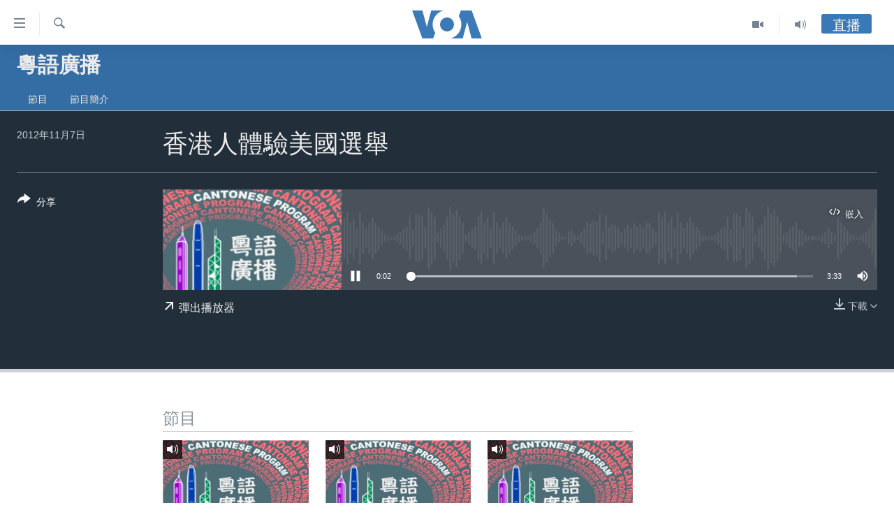

--- FILE ---
content_type: text/html; charset=utf-8
request_url: https://www.voacantonese.com/a/2194862.html
body_size: 10835
content:

<!DOCTYPE html>
<html lang="yue" dir="ltr" class="no-js">
<head>
<link href="/Content/responsive/VOA/zh-yue-CN/VOA-zh-yue-CN.css?&amp;av=0.0.0.0&amp;cb=309" rel="stylesheet"/>
<script src="https://tags.voacantonese.com/voa-pangea/prod/utag.sync.js"></script> <script type='text/javascript' src='https://www.youtube.com/iframe_api' async></script>
<script type="text/javascript">
//a general 'js' detection, must be on top level in <head>, due to CSS performance
document.documentElement.className = "js";
var cacheBuster = "309";
var appBaseUrl = "/";
var imgEnhancerBreakpoints = [0, 144, 256, 408, 650, 1023, 1597];
var isLoggingEnabled = false;
var isPreviewPage = false;
var isLivePreviewPage = false;
if (!isPreviewPage) {
window.RFE = window.RFE || {};
window.RFE.cacheEnabledByParam = window.location.href.indexOf('nocache=1') === -1;
const url = new URL(window.location.href);
const params = new URLSearchParams(url.search);
// Remove the 'nocache' parameter
params.delete('nocache');
// Update the URL without the 'nocache' parameter
url.search = params.toString();
window.history.replaceState(null, '', url.toString());
} else {
window.addEventListener('load', function() {
const links = window.document.links;
for (let i = 0; i < links.length; i++) {
links[i].href = '#';
links[i].target = '_self';
}
})
}
// Iframe & Embed detection
var embedProperties = {};
try {
// Reliable way to check if we are in an iframe.
var isIframe = window.self !== window.top;
embedProperties.is_iframe = isIframe;
if (!isIframe) {
embedProperties.embed_context = "main";
} else {
// We are in an iframe. Let's try to access the parent.
// This access will only fail with strict cross-origin (without document.domain).
var parentLocation = window.top.location;
// The access succeeded. Now we explicitly compare the hostname.
if (window.location.hostname === parentLocation.hostname) {
embedProperties.embed_context = "embed_self";
} else {
// Hostname is different (e.g. different subdomain with document.domain)
embedProperties.embed_context = "embed_cross";
}
// Since the access works, we can safely get the details.
embedProperties.url_parent = parentLocation.href;
embedProperties.title_parent = window.top.document.title;
}
} catch (err) {
// We are in an iframe, and an error occurred, probably due to cross-origin restrictions.
embedProperties.is_iframe = true;
embedProperties.embed_context = "embed_cross";
// We cannot access the properties of window.top.
// `document.referrer` can sometimes provide the URL of the parent page.
// It is not 100% reliable, but it is the best we can do in this situation.
embedProperties.url_parent = document.referrer || null;
embedProperties.title_parent = null; // We can't get to the title in a cross-origin scenario.
}
var pwaEnabled = false;
var swCacheDisabled;
</script>
<meta charset="utf-8" />
<title>香港人體驗美國選舉</title>
<meta name="description" content="" />
<meta name="keywords" content="粵語廣播, " />
<meta name="viewport" content="width=device-width, initial-scale=1.0" />
<meta http-equiv="X-UA-Compatible" content="IE=edge" />
<meta name="robots" content="max-image-preview:large"><meta property="fb:pages" content="132055300205347" />
<meta name="msvalidate.01" content="3286EE554B6F672A6F2E608C02343C0E" />
<link href="https://www.voacantonese.com/a/2194862.html" rel="canonical" />
<meta name="apple-mobile-web-app-title" content="美國之音" />
<meta name="apple-mobile-web-app-status-bar-style" content="black" />
<meta name="apple-itunes-app" content="app-id=632618796, app-argument=//2194862.ltr" />
<meta content="香港人體驗美國選舉" property="og:title" />
<meta content="article" property="og:type" />
<meta content="https://www.voacantonese.com/a/2194862.html" property="og:url" />
<meta content="美國之音" property="og:site_name" />
<meta content="https://www.facebook.com/VOACantonese" property="article:publisher" />
<meta content="https://gdb.voanews.com/ed86cb82-47ea-4214-9eb2-692dc174c5ed_w1200_h630.png" property="og:image" />
<meta content="1200" property="og:image:width" />
<meta content="630" property="og:image:height" />
<meta content="274328779352608" property="fb:app_id" />
<meta content="player" name="twitter:card" />
<meta content="@voacantonese" name="twitter:site" />
<meta content="https://www.voacantonese.com/embed/player/article/2194862.html" name="twitter:player" />
<meta content="435" name="twitter:player:width" />
<meta content="314" name="twitter:player:height" />
<meta content="https://voa-audio.voanews.eu/cant/manual/2012/11/07/6ac0f4cf-ad15-4fda-a163-a237a7a26442.mp3" name="twitter:player:stream" />
<meta content="audio/mpeg; codecs=&quot;mp3&quot;" name="twitter:player:stream:content_type" />
<meta content="香港人體驗美國選舉" name="twitter:title" />
<meta content="" name="twitter:description" />
<link rel="amphtml" href="https://www.voacantonese.com/amp/2194862.html" />
<script src="/Scripts/responsive/infographics.b?v=dVbZ-Cza7s4UoO3BqYSZdbxQZVF4BOLP5EfYDs4kqEo1&amp;av=0.0.0.0&amp;cb=309"></script>
<script src="/Scripts/responsive/loader.b?v=C-JLefdHQ4ECvt5x4bMsJCTq2VRkcN8JUkP-IB-DzAI1&amp;av=0.0.0.0&amp;cb=309"></script>
<link rel="icon" type="image/svg+xml" href="/Content/responsive/VOA/img/webApp/favicon.svg" />
<link rel="alternate icon" href="/Content/responsive/VOA/img/webApp/favicon.ico" />
<link rel="apple-touch-icon" sizes="152x152" href="/Content/responsive/VOA/img/webApp/ico-152x152.png" />
<link rel="apple-touch-icon" sizes="144x144" href="/Content/responsive/VOA/img/webApp/ico-144x144.png" />
<link rel="apple-touch-icon" sizes="114x114" href="/Content/responsive/VOA/img/webApp/ico-114x114.png" />
<link rel="apple-touch-icon" sizes="72x72" href="/Content/responsive/VOA/img/webApp/ico-72x72.png" />
<link rel="apple-touch-icon-precomposed" href="/Content/responsive/VOA/img/webApp/ico-57x57.png" />
<link rel="icon" sizes="192x192" href="/Content/responsive/VOA/img/webApp/ico-192x192.png" />
<link rel="icon" sizes="128x128" href="/Content/responsive/VOA/img/webApp/ico-128x128.png" />
<meta name="msapplication-TileColor" content="#ffffff" />
<meta name="msapplication-TileImage" content="/Content/responsive/VOA/img/webApp/ico-144x144.png" />
<link rel="alternate" type="application/rss+xml" title="VOA - Top Stories [RSS]" href="/api/" />
<link rel="sitemap" type="application/rss+xml" href="/sitemap.xml" />
<script type="text/javascript">
var analyticsData = Object.assign(embedProperties, {url:"https://www.voacantonese.com/a/2194862.html",property_id:"456",article_uid:"2194862",page_title:"香港人體驗美國選舉",page_type:"clipsexternal",content_type:"audio",subcontent_type:"clipsexternal",last_modified:"2012-11-07 12:47:44Z",pub_datetime:"2012-11-07 12:47:00Z",section:"粵語廣播",english_section:"radio",byline:"",categories:"radio",domain:"www.voacantonese.com",language:"Cantonese",language_service:"VOA Cantonese",platform:"web",copied:"no",copied_article:"",copied_title:"",runs_js:"Yes",cms_release:"8.45.0.0.309",enviro_type:"prod",slug:"",entity:"VOA",short_language_service:"CAN",platform_short:"W",page_name:"香港人體驗美國選舉"});
// Push Analytics data as GTM message (without "event" attribute and before GTM initialization)
window.dataLayer = window.dataLayer || [];
window.dataLayer.push(analyticsData);
</script>
<script type="text/javascript" data-cookiecategory="analytics">
var gtmEventObject = {event: 'page_meta_ready'};window.dataLayer = window.dataLayer || [];window.dataLayer.push(gtmEventObject);
var renderGtm = "true";
if (renderGtm === "true") {
(function(w,d,s,l,i){w[l]=w[l]||[];w[l].push({'gtm.start':new Date().getTime(),event:'gtm.js'});var f=d.getElementsByTagName(s)[0],j=d.createElement(s),dl=l!='dataLayer'?'&l='+l:'';j.async=true;j.src='//www.googletagmanager.com/gtm.js?id='+i+dl;f.parentNode.insertBefore(j,f);})(window,document,'script','dataLayer','GTM-N8MP7P');
}
</script>
</head>
<body class=" nav-no-loaded cc_theme pg-media use-sticky-share js-category-to-nav pg-prog nojs-images ">
<noscript><iframe src="https://www.googletagmanager.com/ns.html?id=GTM-N8MP7P" height="0" width="0" style="display:none;visibility:hidden"></iframe></noscript> <script type="text/javascript" data-cookiecategory="analytics">
var gtmEventObject = {event: 'page_meta_ready'};window.dataLayer = window.dataLayer || [];window.dataLayer.push(gtmEventObject);
var renderGtm = "true";
if (renderGtm === "true") {
(function(w,d,s,l,i){w[l]=w[l]||[];w[l].push({'gtm.start':new Date().getTime(),event:'gtm.js'});var f=d.getElementsByTagName(s)[0],j=d.createElement(s),dl=l!='dataLayer'?'&l='+l:'';j.async=true;j.src='//www.googletagmanager.com/gtm.js?id='+i+dl;f.parentNode.insertBefore(j,f);})(window,document,'script','dataLayer','GTM-N8MP7P');
}
</script>
<!--Analytics tag js version start-->
<script type="text/javascript" data-cookiecategory="analytics">
var utag_data = Object.assign({}, analyticsData, {pub_year:"2012",pub_month:"11",pub_day:"07",pub_hour:"12",pub_weekday:"Wednesday"});
if(typeof(TealiumTagFrom)==='function' && typeof(TealiumTagSearchKeyword)==='function') {
var utag_from=TealiumTagFrom();var utag_searchKeyword=TealiumTagSearchKeyword();
if(utag_searchKeyword!=null && utag_searchKeyword!=='' && utag_data["search_keyword"]==null) utag_data["search_keyword"]=utag_searchKeyword;if(utag_from!=null && utag_from!=='') utag_data["from"]=TealiumTagFrom();}
if(window.top!== window.self&&utag_data.page_type==="snippet"){utag_data.page_type = 'iframe';}
try{if(window.top!==window.self&&window.self.location.hostname===window.top.location.hostname){utag_data.platform = 'self-embed';utag_data.platform_short = 'se';}}catch(e){if(window.top!==window.self&&window.self.location.search.includes("platformType=self-embed")){utag_data.platform = 'cross-promo';utag_data.platform_short = 'cp';}}
(function(a,b,c,d){ a="https://tags.voacantonese.com/voa-pangea/prod/utag.js"; b=document;c="script";d=b.createElement(c);d.src=a;d.type="text/java"+c;d.async=true; a=b.getElementsByTagName(c)[0];a.parentNode.insertBefore(d,a); })();
</script>
<!--Analytics tag js version end-->
<!-- Analytics tag management NoScript -->
<noscript>
<img style="position: absolute; border: none;" src="https://ssc.voacantonese.com/b/ss/bbgprod,bbgentityvoa/1/G.4--NS/1300163771?pageName=voa%3acan%3aw%3aclipsexternal%3a%e9%a6%99%e6%b8%af%e4%ba%ba%e9%ab%94%e9%a9%97%e7%be%8e%e5%9c%8b%e9%81%b8%e8%88%89&amp;c6=%e9%a6%99%e6%b8%af%e4%ba%ba%e9%ab%94%e9%a9%97%e7%be%8e%e5%9c%8b%e9%81%b8%e8%88%89&amp;v36=8.45.0.0.309&amp;v6=D=c6&amp;g=https%3a%2f%2fwww.voacantonese.com%2fa%2f2194862.html&amp;c1=D=g&amp;v1=D=g&amp;events=event1&amp;c16=voa%20cantonese&amp;v16=D=c16&amp;c5=radio&amp;v5=D=c5&amp;ch=%e7%b2%b5%e8%aa%9e%e5%bb%a3%e6%92%ad&amp;c15=cantonese&amp;v15=D=c15&amp;c4=audio&amp;v4=D=c4&amp;c14=2194862&amp;v14=D=c14&amp;v20=no&amp;c17=web&amp;v17=D=c17&amp;mcorgid=518abc7455e462b97f000101%40adobeorg&amp;server=www.voacantonese.com&amp;pageType=D=c4&amp;ns=bbg&amp;v29=D=server&amp;v25=voa&amp;v30=456&amp;v105=D=User-Agent " alt="analytics" width="1" height="1" /></noscript>
<!-- End of Analytics tag management NoScript -->
<!--*** Accessibility links - For ScreenReaders only ***-->
<section>
<div class="sr-only">
<h2>無障礙鏈接</h2>
<ul>
<li><a href="#content" data-disable-smooth-scroll="1">跳轉到內容</a></li>
<li><a href="#navigation" data-disable-smooth-scroll="1">跳轉到導航</a></li>
<li><a href="#txtHeaderSearch" data-disable-smooth-scroll="1">跳轉到檢索</a></li>
</ul>
</div>
</section>
<div dir="ltr">
<div id="page">
<aside>
<div class="ctc-message pos-fix">
<div class="ctc-message__inner">Link has been copied to clipboard</div>
</div>
</aside>
<div class="hdr-20 hdr-20--big">
<div class="hdr-20__inner">
<div class="hdr-20__max pos-rel">
<div class="hdr-20__side hdr-20__side--primary d-flex">
<label data-for="main-menu-ctrl" data-switcher-trigger="true" data-switch-target="main-menu-ctrl" class="burger hdr-trigger pos-rel trans-trigger" data-trans-evt="click" data-trans-id="menu">
<span class="ico ico-close hdr-trigger__ico hdr-trigger__ico--close burger__ico burger__ico--close"></span>
<span class="ico ico-menu hdr-trigger__ico hdr-trigger__ico--open burger__ico burger__ico--open"></span>
</label>
<div class="menu-pnl pos-fix trans-target" data-switch-target="main-menu-ctrl" data-trans-id="menu">
<div class="menu-pnl__inner">
<nav class="main-nav menu-pnl__item menu-pnl__item--first">
<ul class="main-nav__list accordeon" data-analytics-tales="false" data-promo-name="link" data-location-name="nav,secnav">
<li class="main-nav__item">
<a class="main-nav__item-name main-nav__item-name--link" href="/p/9257.html" title="主頁" data-item-name="homepage" >主頁</a>
</li>
<li class="main-nav__item">
<a class="main-nav__item-name main-nav__item-name--link" href="/us-elections-2024" title="美國大選2024" data-item-name="US Elections 2024" >美國大選2024</a>
</li>
<li class="main-nav__item">
<a class="main-nav__item-name main-nav__item-name--link" href="/p/7741.html" title="港澳" data-item-name="HongKongMacau" >港澳</a>
</li>
<li class="main-nav__item">
<a class="main-nav__item-name main-nav__item-name--link" href="/p/7952.html" title="台灣" data-item-name="Taiwan-news" >台灣</a>
</li>
<li class="main-nav__item">
<a class="main-nav__item-name main-nav__item-name--link" href="/p/7740.html" title="美中關係" data-item-name="US-China-Relations" >美中關係</a>
</li>
<li class="main-nav__item">
<a class="main-nav__item-name main-nav__item-name--link" href="/p/7953.html" title="海外港人" data-item-name="expatriate-hongkonger" >海外港人</a>
</li>
<li class="main-nav__item">
<a class="main-nav__item-name main-nav__item-name--link" href="/PressFreedom" title="新聞自由" data-item-name="Press-Freedom" >新聞自由</a>
</li>
<li class="main-nav__item">
<a class="main-nav__item-name main-nav__item-name--link" href="/Factcheck" title="揭謊頻道" data-item-name="fact-check" >揭謊頻道</a>
</li>
<li class="main-nav__item">
<a class="main-nav__item-name main-nav__item-name--link" href="/p/7951.html" title="美國" data-item-name="us-news" >美國</a>
</li>
<li class="main-nav__item">
<a class="main-nav__item-name main-nav__item-name--link" href="/China" title="中國" data-item-name="China-news" >中國</a>
</li>
<li class="main-nav__item">
<a class="main-nav__item-name main-nav__item-name--link" href="/z/2158" title="國際" data-item-name="international" >國際</a>
</li>
<li class="main-nav__item">
<a class="main-nav__item-name main-nav__item-name--link" href="/z/2161" title="經貿" data-item-name="economy-trade" >經貿</a>
</li>
<li class="main-nav__item accordeon__item" data-switch-target="menu-item-895">
<label class="main-nav__item-name main-nav__item-name--label accordeon__control-label" data-switcher-trigger="true" data-for="menu-item-895">
視頻
<span class="ico ico-chevron-down main-nav__chev"></span>
</label>
<div class="main-nav__sub-list">
<a class="main-nav__item-name main-nav__item-name--link main-nav__item-name--sub" href="/z/2071" title="每日視頻新聞" data-item-name="daily-video-news" >每日視頻新聞</a>
<a class="main-nav__item-name main-nav__item-name--link main-nav__item-name--sub" href="/z/2073" title="VOA 60秒 (國際)" data-item-name="voa60-world" >VOA 60秒 (國際)</a>
<a class="main-nav__item-name main-nav__item-name--link main-nav__item-name--sub" href="/z/2069" title="美國專訊" data-item-name="american-report" >美國專訊</a>
<a class="main-nav__item-name main-nav__item-name--link main-nav__item-name--sub" href="/z/2068" title="視頻存檔" data-item-name="video" >視頻存檔</a>
<a class="main-nav__item-name main-nav__item-name--link main-nav__item-name--sub" href="http://youtube.com/voacantonese" title="YouTube頻道" >YouTube頻道</a>
</div>
</li>
<li class="main-nav__item accordeon__item" data-switch-target="menu-item-894">
<label class="main-nav__item-name main-nav__item-name--label accordeon__control-label" data-switcher-trigger="true" data-for="menu-item-894">
音頻
<span class="ico ico-chevron-down main-nav__chev"></span>
</label>
<div class="main-nav__sub-list">
<a class="main-nav__item-name main-nav__item-name--link main-nav__item-name--sub" href="/z/4065" title="時事經緯" data-item-name="Window-On-The-World" >時事經緯</a>
<a class="main-nav__item-name main-nav__item-name--link main-nav__item-name--sub" href="/z/3587" title="新聞音頻" data-item-name="news-stories" >新聞音頻</a>
<a class="main-nav__item-name main-nav__item-name--link main-nav__item-name--sub" href="/z/7716" title="海外港人" data-item-name="overseas-hongkongers" >海外港人</a>
<a class="main-nav__item-name main-nav__item-name--link main-nav__item-name--sub" href="/z/7847" title="港人港心" data-item-name="Hongkongers" >港人港心</a>
<a class="main-nav__item-name main-nav__item-name--link main-nav__item-name--sub" href="/z/7715" title="美國透視" data-item-name="news-of-america" >美國透視</a>
<a class="main-nav__item-name main-nav__item-name--link main-nav__item-name--sub" href="/z/7149" title="建國史話" data-item-name="Making-of-a-Nation" >建國史話</a>
<a class="main-nav__item-name main-nav__item-name--link main-nav__item-name--sub" href="/a/cantonese-radio-schedules-2017-03-26-2017-10-28/3789670.html" title="廣播節目表" target="_blank" rel="noopener">廣播節目表</a>
</div>
</li>
</ul>
</nav>
<div class="menu-pnl__item">
<a href="https://www.voachinese.com/" class="menu-pnl__item-link" alt="國語">國語</a>
</div>
<div class="menu-pnl__item menu-pnl__item--social">
<h5 class="menu-pnl__sub-head">關注我們</h5>
<a href="https://www.facebook.com/VOACantonese" title="美國之音粵語臉書" data-analytics-text="follow_on_facebook" class="btn btn--rounded btn--social-inverted menu-pnl__btn js-social-btn btn-facebook" target="_blank" rel="noopener">
<span class="ico ico-facebook-alt ico--rounded"></span>
</a>
<a href="https://www.twitter.com/voacantonese" title="美國之音粵語推特@voacantonese" data-analytics-text="follow_on_twitter" class="btn btn--rounded btn--social-inverted menu-pnl__btn js-social-btn btn-twitter" target="_blank" rel="noopener">
<span class="ico ico-twitter ico--rounded"></span>
</a>
<a href="https://www.youtube.com/voacantonese" title="美國之音粵語YouTube頻道" data-analytics-text="follow_on_youtube" class="btn btn--rounded btn--social-inverted menu-pnl__btn js-social-btn btn-youtube" target="_blank" rel="noopener">
<span class="ico ico-youtube ico--rounded"></span>
</a>
<a href="https://www.instagram.com/voacantonese/" title="在Instagram上關注我們" data-analytics-text="follow_on_instagram" class="btn btn--rounded btn--social-inverted menu-pnl__btn js-social-btn btn-instagram" target="_blank" rel="noopener">
<span class="ico ico-instagram ico--rounded"></span>
</a>
</div>
<div class="menu-pnl__item">
<a href="/navigation/allsites" class="menu-pnl__item-link">
<span class="ico ico-languages "></span>
其他語言網站
</a>
</div>
</div>
</div>
<label data-for="top-search-ctrl" data-switcher-trigger="true" data-switch-target="top-search-ctrl" class="top-srch-trigger hdr-trigger">
<span class="ico ico-close hdr-trigger__ico hdr-trigger__ico--close top-srch-trigger__ico top-srch-trigger__ico--close"></span>
<span class="ico ico-search hdr-trigger__ico hdr-trigger__ico--open top-srch-trigger__ico top-srch-trigger__ico--open"></span>
</label>
<div class="srch-top srch-top--in-header" data-switch-target="top-search-ctrl">
<div class="container">
<form action="/s" class="srch-top__form srch-top__form--in-header" id="form-topSearchHeader" method="get" role="search"><label for="txtHeaderSearch" class="sr-only">檢索</label>
<input type="text" id="txtHeaderSearch" name="k" placeholder="檢索" accesskey="s" value="" class="srch-top__input analyticstag-event" onkeydown="if (event.keyCode === 13) { FireAnalyticsTagEventOnSearch('search', $dom.get('#txtHeaderSearch')[0].value) }" />
<button title="檢索" type="submit" class="btn btn--top-srch analyticstag-event" onclick="FireAnalyticsTagEventOnSearch('search', $dom.get('#txtHeaderSearch')[0].value) ">
<span class="ico ico-search"></span>
</button></form>
</div>
</div>
<a href="/" class="main-logo-link">
<img src="/Content/responsive/VOA/zh-yue-CN/img/logo-compact.svg?cb=309" class="main-logo main-logo--comp" alt="site logo">
<img src="/Content/responsive/VOA/zh-yue-CN/img/logo.svg?cb=309" class="main-logo main-logo--big" alt="site logo">
</a>
</div>
<div class="hdr-20__side hdr-20__side--secondary d-flex">
<a href="/z/4065" title="Audio" class="hdr-20__secondary-item" data-item-name="audio">
<span class="ico ico-audio hdr-20__secondary-icon"></span>
</a>
<a href="/z/2068" title="Video" class="hdr-20__secondary-item" data-item-name="video">
<span class="ico ico-video hdr-20__secondary-icon"></span>
</a>
<a href="/s" title="檢索" class="hdr-20__secondary-item hdr-20__secondary-item--search" data-item-name="search">
<span class="ico ico-search hdr-20__secondary-icon hdr-20__secondary-icon--search"></span>
</a>
<div class="hdr-20__secondary-item live-b-drop">
<div class="live-b-drop__off">
<a href="/live" class="live-b-drop__link" title="直播" data-item-name="live">
<span class="badge badge--live-btn badge--live-btn-off">
直播
</span>
</a>
</div>
<div class="live-b-drop__on hidden">
<label data-for="live-ctrl" data-switcher-trigger="true" data-switch-target="live-ctrl" class="live-b-drop__label pos-rel">
<span class="badge badge--live badge--live-btn">
直播
</span>
<span class="ico ico-close live-b-drop__label-ico live-b-drop__label-ico--close"></span>
</label>
<div class="live-b-drop__panel" id="targetLivePanelDiv" data-switch-target="live-ctrl"></div>
</div>
</div>
<div class="srch-bottom">
<form action="/s" class="srch-bottom__form d-flex" id="form-bottomSearch" method="get" role="search"><label for="txtSearch" class="sr-only">檢索</label>
<input type="search" id="txtSearch" name="k" placeholder="檢索" accesskey="s" value="" class="srch-bottom__input analyticstag-event" onkeydown="if (event.keyCode === 13) { FireAnalyticsTagEventOnSearch('search', $dom.get('#txtSearch')[0].value) }" />
<button title="檢索" type="submit" class="btn btn--bottom-srch analyticstag-event" onclick="FireAnalyticsTagEventOnSearch('search', $dom.get('#txtSearch')[0].value) ">
<span class="ico ico-search"></span>
</button></form>
</div>
</div>
<img src="/Content/responsive/VOA/zh-yue-CN/img/logo-print.gif?cb=309" class="logo-print" loading="lazy" alt="site logo">
<img src="/Content/responsive/VOA/zh-yue-CN/img/logo-print_color.png?cb=309" class="logo-print logo-print--color" loading="lazy" alt="site logo">
</div>
</div>
</div>
<script>
if (document.body.className.indexOf('pg-home') > -1) {
var nav2In = document.querySelector('.hdr-20__inner');
var nav2Sec = document.querySelector('.hdr-20__side--secondary');
var secStyle = window.getComputedStyle(nav2Sec);
if (nav2In && window.pageYOffset < 150 && secStyle['position'] !== 'fixed') {
nav2In.classList.add('hdr-20__inner--big')
}
}
</script>
<div class="c-hlights c-hlights--breaking c-hlights--no-item" data-hlight-display="mobile,desktop">
<div class="c-hlights__wrap container p-0">
<div class="c-hlights__nav">
<a role="button" href="#" title="後退">
<span class="ico ico-chevron-backward m-0"></span>
<span class="sr-only">後退</span>
</a>
<a role="button" href="#" title="前進">
<span class="ico ico-chevron-forward m-0"></span>
<span class="sr-only">前進</span>
</a>
</div>
<span class="c-hlights__label">
<span class="">突發新聞</span>
<span class="switcher-trigger">
<label data-for="more-less-1" data-switcher-trigger="true" class="switcher-trigger__label switcher-trigger__label--more p-b-0" title="更多內容 &#187;">
<span class="ico ico-chevron-down"></span>
</label>
<label data-for="more-less-1" data-switcher-trigger="true" class="switcher-trigger__label switcher-trigger__label--less p-b-0" title="Show less">
<span class="ico ico-chevron-up"></span>
</label>
</span>
</span>
<ul class="c-hlights__items switcher-target" data-switch-target="more-less-1">
</ul>
</div>
</div> <div id="content">
<div class="prog-hdr">
<div class="container">
<a href="/z/2067" class="prog-hdr__link">
<h1 class="title pg-title title--program">粵語廣播</h1>
</a>
</div>
<div class="nav-tabs nav-tabs--level-1 nav-tabs--prog-hdr nav-tabs--full">
<div class="container">
<div class="row">
<div class="nav-tabs__inner swipe-slide">
<ul class="nav-tabs__list swipe-slide__inner" role="tablist">
<li class="nav-tabs__item nav-tabs__item--prog-hdr nav-tabs__item--full">
<a href="/z/2067">節目</a> </li>
<li class="nav-tabs__item nav-tabs__item--prog-hdr nav-tabs__item--full">
<a href="/z/2067/about">節目簡介</a> </li>
</ul>
</div>
</div>
</div>
</div>
</div>
<div class="media-container">
<div class="container">
<div class="hdr-container">
<div class="row">
<div class="col-title col-xs-12 col-md-10 col-lg-10 pull-right"> <h1 class="">
香港人體驗美國選舉
</h1>
</div><div class="col-publishing-details col-xs-12 col-md-2 pull-left"> <div class="publishing-details ">
<div class="published">
<span class="date" >
<time pubdate="pubdate" datetime="2012-11-07T20:47:00+08:00">
2012年11月7日
</time>
</span>
</div>
</div>
</div><div class="col-lg-12 separator"> <div class="separator">
<hr class="title-line" />
</div>
</div><div class="col-multimedia col-xs-12 col-md-10 pull-right"> <div class="media-pholder media-pholder--audio ">
<div class="c-sticky-container" data-poster="https://gdb.voanews.com/ed86cb82-47ea-4214-9eb2-692dc174c5ed_w250_r1.png">
<div class="c-sticky-element" data-sp_api="pangea-video" data-persistent data-persistent-browse-out >
<div class="c-mmp c-mmp--enabled c-mmp--loading c-mmp--audio c-mmp--detail c-mmp--has-poster c-sticky-element__swipe-el"
data-player_id="" data-title="香港人體驗美國選舉" data-hide-title="False"
data-breakpoint_s="320" data-breakpoint_m="640" data-breakpoint_l="992"
data-hlsjs-src="/Scripts/responsive/hls.b"
data-bypass-dash-for-vod="true"
data-bypass-dash-for-live-video="true"
data-bypass-dash-for-live-audio="true"
data-media-id="2194862"
id="player2194862">
<div class="c-mmp__poster js-poster">
<img src="https://gdb.voanews.com/ed86cb82-47ea-4214-9eb2-692dc174c5ed_w250_r1.png" alt="香港人體驗美國選舉" title="香港人體驗美國選舉" class="c-mmp__poster-image-h" />
</div>
<a class="c-mmp__fallback-link" href="javascript:void(0)">
<span class="c-mmp__fallback-link-icon">
<span class="ico ico-audio"></span>
</span>
</a>
<div class="c-spinner">
<img src="/Content/responsive/img/player-spinner.png" alt="please wait" title="please wait" />
</div>
<div class="c-mmp__player">
<audio src="https://voa-audio.voanews.eu/cant/manual/2012/11/07/6ac0f4cf-ad15-4fda-a163-a237a7a26442.mp3" data-fallbacksrc="" data-fallbacktype="" data-type="audio/mpeg" data-info="" data-sources="" data-pub_datetime="2012-11-07 07:47:00Z" data-lt-on-play="0" data-lt-url="" data-autoplay data-preload webkit-playsinline="webkit-playsinline" playsinline="playsinline" style="width:100%;height:140px" title="香港人體驗美國選舉">
</audio>
</div>
<div class="c-mmp__overlay c-mmp__overlay--title c-mmp__overlay--partial c-mmp__overlay--disabled c-mmp__overlay--slide-from-top js-c-mmp__title-overlay">
<span class="c-mmp__overlay-actions c-mmp__overlay-actions-top js-overlay-actions">
<span class="c-mmp__overlay-actions-link c-mmp__overlay-actions-link--embed js-btn-embed-overlay" title="嵌入">
<span class="c-mmp__overlay-actions-link-ico ico ico-embed-code"></span>
<span class="c-mmp__overlay-actions-link-text">嵌入</span>
</span>
<span class="c-mmp__overlay-actions-link c-mmp__overlay-actions-link--close-sticky c-sticky-element__close-el" title="close">
<span class="c-mmp__overlay-actions-link-ico ico ico-close"></span>
</span>
</span>
<div class="c-mmp__overlay-title js-overlay-title">
<h5 class="c-mmp__overlay-media-title">
<a class="js-media-title-link" href="/a/2194862.html" target="_blank" rel="noopener" title="香港人體驗美國選舉">香港人體驗美國選舉</a>
</h5>
</div>
</div>
<div class="c-mmp__overlay c-mmp__overlay--sharing c-mmp__overlay--disabled c-mmp__overlay--slide-from-bottom js-c-mmp__sharing-overlay">
<span class="c-mmp__overlay-actions">
<span class="c-mmp__overlay-actions-link c-mmp__overlay-actions-link--embed js-btn-embed-overlay" title="嵌入">
<span class="c-mmp__overlay-actions-link-ico ico ico-embed-code"></span>
<span class="c-mmp__overlay-actions-link-text">嵌入</span>
</span>
<span class="c-mmp__overlay-actions-link c-mmp__overlay-actions-link--close js-btn-close-overlay" title="close">
<span class="c-mmp__overlay-actions-link-ico ico ico-close"></span>
</span>
</span>
<div class="c-mmp__overlay-tabs">
<div class="c-mmp__overlay-tab c-mmp__overlay-tab--disabled c-mmp__overlay-tab--slide-backward js-tab-embed-overlay" data-trigger="js-btn-embed-overlay" data-embed-source="//www.voacantonese.com/embed/player/0/2194862.html?type=audio" role="form">
<div class="c-mmp__overlay-body c-mmp__overlay-body--centered-vertical">
<div class="column">
<div class="c-mmp__status-msg ta-c js-message-embed-code-copied" role="tooltip">
代碼已複製到剪貼板。
</div>
<div class="c-mmp__form-group ta-c">
<input type="text" name="embed_code" class="c-mmp__input-text js-embed-code" dir="ltr" value="" readonly />
<span class="c-mmp__input-btn js-btn-copy-embed-code" title="Copy to clipboard"><span class="ico ico-content-copy"></span></span>
</div>
</div>
</div>
</div>
<div class="c-mmp__overlay-tab c-mmp__overlay-tab--disabled c-mmp__overlay-tab--slide-forward js-tab-sharing-overlay" data-trigger="js-btn-sharing-overlay" role="form">
<div class="c-mmp__overlay-body c-mmp__overlay-body--centered-vertical">
<div class="column">
<div class="c-mmp__status-msg ta-c js-message-share-url-copied" role="tooltip">
The URL has been copied to your clipboard
</div>
<div class="not-apply-to-sticky audio-fl-bwd">
<aside class="player-content-share share share--mmp" role="complementary"
data-share-url="https://www.voacantonese.com/a/2194862.html" data-share-title="香港人體驗美國選舉" data-share-text="">
<ul class="share__list">
<li class="share__item">
<a href="https://facebook.com/sharer.php?u=https%3a%2f%2fwww.voacantonese.com%2fa%2f2194862.html"
data-analytics-text="share_on_facebook"
title="Facebook" target="_blank"
class="btn bg-transparent js-social-btn">
<span class="ico ico-facebook fs_xl "></span>
</a>
</li>
<li class="share__item">
<a href="https://twitter.com/share?url=https%3a%2f%2fwww.voacantonese.com%2fa%2f2194862.html&amp;text=%e9%a6%99%e6%b8%af%e4%ba%ba%e9%ab%94%e9%a9%97%e7%be%8e%e5%9c%8b%e9%81%b8%e8%88%89"
data-analytics-text="share_on_twitter"
title="Twitter" target="_blank"
class="btn bg-transparent js-social-btn">
<span class="ico ico-twitter fs_xl "></span>
</a>
</li>
<li class="share__item">
<a href="/a/2194862.html" title="Share this media" class="btn bg-transparent" target="_blank" rel="noopener">
<span class="ico ico-ellipsis fs_xl "></span>
</a>
</li>
</ul>
</aside>
</div>
<hr class="c-mmp__separator-line audio-fl-bwd xs-hidden s-hidden" />
<div class="c-mmp__form-group ta-c audio-fl-bwd xs-hidden s-hidden">
<input type="text" name="share_url" class="c-mmp__input-text js-share-url" value="https://www.voacantonese.com/a/2194862.html" dir="ltr" readonly />
<span class="c-mmp__input-btn js-btn-copy-share-url" title="Copy to clipboard"><span class="ico ico-content-copy"></span></span>
</div>
</div>
</div>
</div>
</div>
</div>
<div class="c-mmp__overlay c-mmp__overlay--settings c-mmp__overlay--disabled c-mmp__overlay--slide-from-bottom js-c-mmp__settings-overlay">
<span class="c-mmp__overlay-actions">
<span class="c-mmp__overlay-actions-link c-mmp__overlay-actions-link--close js-btn-close-overlay" title="close">
<span class="c-mmp__overlay-actions-link-ico ico ico-close"></span>
</span>
</span>
<div class="c-mmp__overlay-body c-mmp__overlay-body--centered-vertical">
<div class="column column--scrolling js-sources"></div>
</div>
</div>
<div class="c-mmp__overlay c-mmp__overlay--disabled js-c-mmp__disabled-overlay">
<div class="c-mmp__overlay-body c-mmp__overlay-body--centered-vertical">
<div class="column">
<p class="ta-c"><span class="ico ico-clock"></span>No media source currently available</p>
</div>
</div>
</div>
<div class="c-mmp__cpanel-container js-cpanel-container">
<div class="c-mmp__cpanel c-mmp__cpanel--hidden">
<div class="c-mmp__cpanel-playback-controls">
<span class="c-mmp__cpanel-btn c-mmp__cpanel-btn--play js-btn-play" title="play">
<span class="ico ico-play m-0"></span>
</span>
<span class="c-mmp__cpanel-btn c-mmp__cpanel-btn--pause js-btn-pause" title="pause">
<span class="ico ico-pause m-0"></span>
</span>
</div>
<div class="c-mmp__cpanel-progress-controls">
<span class="c-mmp__cpanel-progress-controls-current-time js-current-time" dir="ltr">0:00</span>
<span class="c-mmp__cpanel-progress-controls-duration js-duration" dir="ltr">
0:03:33
</span>
<span class="c-mmp__indicator c-mmp__indicator--horizontal" dir="ltr">
<span class="c-mmp__indicator-lines js-progressbar">
<span class="c-mmp__indicator-line c-mmp__indicator-line--range js-playback-range" style="width:100%"></span>
<span class="c-mmp__indicator-line c-mmp__indicator-line--buffered js-playback-buffered" style="width:0%"></span>
<span class="c-mmp__indicator-line c-mmp__indicator-line--tracked js-playback-tracked" style="width:0%"></span>
<span class="c-mmp__indicator-line c-mmp__indicator-line--played js-playback-played" style="width:0%"></span>
<span class="c-mmp__indicator-line c-mmp__indicator-line--live js-playback-live"><span class="strip"></span></span>
<span class="c-mmp__indicator-btn ta-c js-progressbar-btn">
<button class="c-mmp__indicator-btn-pointer" type="button"></button>
</span>
<span class="c-mmp__badge c-mmp__badge--tracked-time c-mmp__badge--hidden js-progressbar-indicator-badge" dir="ltr" style="left:0%">
<span class="c-mmp__badge-text js-progressbar-indicator-badge-text">0:00</span>
</span>
</span>
</span>
</div>
<div class="c-mmp__cpanel-additional-controls">
<span class="c-mmp__cpanel-additional-controls-volume js-volume-controls">
<span class="c-mmp__cpanel-btn c-mmp__cpanel-btn--volume js-btn-volume" title="volume">
<span class="ico ico-volume-unmuted m-0"></span>
</span>
<span class="c-mmp__indicator c-mmp__indicator--vertical js-volume-panel" dir="ltr">
<span class="c-mmp__indicator-lines js-volumebar">
<span class="c-mmp__indicator-line c-mmp__indicator-line--range js-volume-range" style="height:100%"></span>
<span class="c-mmp__indicator-line c-mmp__indicator-line--volume js-volume-level" style="height:0%"></span>
<span class="c-mmp__indicator-slider">
<span class="c-mmp__indicator-btn ta-c c-mmp__indicator-btn--hidden js-volumebar-btn">
<button class="c-mmp__indicator-btn-pointer" type="button"></button>
</span>
</span>
</span>
</span>
</span>
<div class="c-mmp__cpanel-additional-controls-settings js-settings-controls">
<span class="c-mmp__cpanel-btn c-mmp__cpanel-btn--settings-overlay js-btn-settings-overlay" title="source switch">
<span class="ico ico-settings m-0"></span>
</span>
<span class="c-mmp__cpanel-btn c-mmp__cpanel-btn--settings-expand js-btn-settings-expand" title="source switch">
<span class="ico ico-settings m-0"></span>
</span>
<div class="c-mmp__expander c-mmp__expander--sources js-c-mmp__expander--sources">
<div class="c-mmp__expander-content js-sources"></div>
</div>
</div>
</div>
</div>
</div>
</div>
</div>
</div>
<div class="media-download">
<div class="simple-menu">
<span class="handler">
<span class="ico ico-download"></span>
<span class="label">下載</span>
<span class="ico ico-chevron-down"></span>
</span>
<div class="inner">
<ul class="subitems">
<li class="subitem">
<a href="https://voa-audio.voanews.eu/cant/manual/2012/11/07/6ac0f4cf-ad15-4fda-a163-a237a7a26442.mp3?download=1" title=" | MP3" class="handler"
onclick="FireAnalyticsTagEventOnDownload(this, 'audio', 2194862, '香港人體驗美國選舉', null, '', '2012', '11', '07')">
| MP3
</a>
</li>
</ul>
</div>
</div>
</div>
<button class="btn btn--link btn-popout-player" data-default-display="block" data-popup-url="/pp/2194862/ppt0.html" title="彈出播放器">
<span class="ico ico-arrow-top-right"></span>
<span class="text">彈出播放器</span>
</button>
</div>
</div><div class="col-xs-12 col-md-2 col-lg-2 pull-left"> <div class="links">
<p class="buttons link-content-sharing p-0 ">
<button class="btn btn--link btn-content-sharing p-t-0 " id="btnContentSharing" value="text" role="Button" type="" title="切換共享選項">
<span class="ico ico-share ico--l"></span>
<span class="btn__text ">
分享
</span>
</button>
</p>
<aside class="content-sharing js-content-sharing " role="complementary"
data-share-url="https://www.voacantonese.com/a/2194862.html" data-share-title="香港人體驗美國選舉" data-share-text="">
<div class="content-sharing__popover">
<h6 class="content-sharing__title">分享</h6>
<button href="#close" id="btnCloseSharing" class="btn btn--text-like content-sharing__close-btn">
<span class="ico ico-close ico--l"></span>
</button>
<ul class="content-sharing__list">
<li class="content-sharing__item">
<div class="ctc ">
<input type="text" class="ctc__input" readonly="readonly">
<a href="" js-href="https://www.voacantonese.com/a/2194862.html" class="content-sharing__link ctc__button">
<span class="ico ico-copy-link ico--rounded ico--l"></span>
<span class="content-sharing__link-text">Copy link</span>
</a>
</div>
</li>
<li class="content-sharing__item">
<a href="https://facebook.com/sharer.php?u=https%3a%2f%2fwww.voacantonese.com%2fa%2f2194862.html"
data-analytics-text="share_on_facebook"
title="Facebook" target="_blank"
class="content-sharing__link js-social-btn">
<span class="ico ico-facebook ico--rounded ico--l"></span>
<span class="content-sharing__link-text">Facebook</span>
</a>
</li>
<li class="content-sharing__item">
<a href="https://twitter.com/share?url=https%3a%2f%2fwww.voacantonese.com%2fa%2f2194862.html&amp;text=%e9%a6%99%e6%b8%af%e4%ba%ba%e9%ab%94%e9%a9%97%e7%be%8e%e5%9c%8b%e9%81%b8%e8%88%89"
data-analytics-text="share_on_twitter"
title="Twitter" target="_blank"
class="content-sharing__link js-social-btn">
<span class="ico ico-twitter ico--rounded ico--l"></span>
<span class="content-sharing__link-text">Twitter</span>
</a>
</li>
<li class="content-sharing__item visible-md-inline-block visible-lg-inline-block">
<a href="https://web.whatsapp.com/send?text=https%3a%2f%2fwww.voacantonese.com%2fa%2f2194862.html"
data-analytics-text="share_on_whatsapp_desktop"
title="WhatsApp" target="_blank"
class="content-sharing__link js-social-btn">
<span class="ico ico-whatsapp ico--rounded ico--l"></span>
<span class="content-sharing__link-text">WhatsApp</span>
</a>
</li>
<li class="content-sharing__item visible-xs-inline-block visible-sm-inline-block">
<a href="https://line.me/R/msg/text/?https%3a%2f%2fwww.voacantonese.com%2fa%2f2194862.html"
data-analytics-text="share_on_line"
title="Line" target="_blank"
class="content-sharing__link js-social-btn">
<span class="ico ico-line ico--rounded ico--l"></span>
<span class="content-sharing__link-text">Line</span>
</a>
</li>
<li class="content-sharing__item visible-md-inline-block visible-lg-inline-block">
<a href="https://timeline.line.me/social-plugin/share?url=https%3a%2f%2fwww.voacantonese.com%2fa%2f2194862.html"
data-analytics-text="share_on_line_desktop"
title="Line" target="_blank"
class="content-sharing__link js-social-btn">
<span class="ico ico-line ico--rounded ico--l"></span>
<span class="content-sharing__link-text">Line</span>
</a>
</li>
<li class="content-sharing__item visible-xs-inline-block visible-sm-inline-block">
<a href="whatsapp://send?text=https%3a%2f%2fwww.voacantonese.com%2fa%2f2194862.html"
data-analytics-text="share_on_whatsapp"
title="WhatsApp" target="_blank"
class="content-sharing__link js-social-btn">
<span class="ico ico-whatsapp ico--rounded ico--l"></span>
<span class="content-sharing__link-text">WhatsApp</span>
</a>
</li>
<li class="content-sharing__item">
<a href="mailto:?body=https%3a%2f%2fwww.voacantonese.com%2fa%2f2194862.html&amp;subject=香港人體驗美國選舉"
title="Email"
class="content-sharing__link ">
<span class="ico ico-email ico--rounded ico--l"></span>
<span class="content-sharing__link-text">Email</span>
</a>
</li>
</ul>
</div>
</aside>
</div>
</div>
</div>
</div>
</div>
</div>
<div class="container">
<div class="body-container">
<div class="row">
<div class="col-xs-12 col-md-7 col-md-offset-2 pull-left"> <div class="content-offset">
<div class="media-block-wrap">
<h2 class="section-head">節目</h2>
<div class="row">
<ul>
<li class="col-xs-6 col-sm-4 col-md-4 col-lg-4">
<div class="media-block ">
<a href="/a/3419562.html" class="img-wrap img-wrap--t-spac img-wrap--size-4" title="美日韓稱對南中國海仲裁結果立場一致">
<div class="thumb thumb16_9">
<noscript class="nojs-img">
<img src="https://gdb.voanews.com/ed86cb82-47ea-4214-9eb2-692dc174c5ed_w160_r1.png" alt="" />
</noscript>
<img data-src="https://gdb.voanews.com/ed86cb82-47ea-4214-9eb2-692dc174c5ed_w33_r1.png" src="" alt="" class=""/>
</div>
<span class="ico ico-audio ico--media-type"></span>
</a>
<div class="media-block__content">
<span class="date date--mb date--size-4" >2016年7月15日</span>
<a href="/a/3419562.html">
<h4 class="media-block__title media-block__title--size-4" title="美日韓稱對南中國海仲裁結果立場一致">
美日韓稱對南中國海仲裁結果立場一致
</h4>
</a>
</div>
</div>
</li>
<li class="col-xs-6 col-sm-4 col-md-4 col-lg-4">
<div class="media-block ">
<a href="/a/3335279.html" class="img-wrap img-wrap--t-spac img-wrap--size-4" title="文革與蘇聯 紅衛兵成貶義 毛形象惡劣">
<div class="thumb thumb16_9">
<noscript class="nojs-img">
<img src="https://gdb.voanews.com/ed86cb82-47ea-4214-9eb2-692dc174c5ed_w160_r1.png" alt="" />
</noscript>
<img data-src="https://gdb.voanews.com/ed86cb82-47ea-4214-9eb2-692dc174c5ed_w33_r1.png" src="" alt="" class=""/>
</div>
<span class="ico ico-audio ico--media-type"></span>
</a>
<div class="media-block__content">
<span class="date date--mb date--size-4" >2016年5月18日</span>
<a href="/a/3335279.html">
<h4 class="media-block__title media-block__title--size-4" title="文革與蘇聯 紅衛兵成貶義 毛形象惡劣">
文革與蘇聯 紅衛兵成貶義 毛形象惡劣
</h4>
</a>
</div>
</div>
</li>
<li class="col-xs-6 col-sm-4 col-md-4 col-lg-4">
<div class="media-block ">
<a href="/a/2832296.html" class="img-wrap img-wrap--t-spac img-wrap--size-4" title="香港建制派政改表決烏籠 政治後果嚴重">
<div class="thumb thumb16_9">
<noscript class="nojs-img">
<img src="https://gdb.voanews.com/ed86cb82-47ea-4214-9eb2-692dc174c5ed_w160_r1.png" alt="" />
</noscript>
<img data-src="https://gdb.voanews.com/ed86cb82-47ea-4214-9eb2-692dc174c5ed_w33_r1.png" src="" alt="" class=""/>
</div>
<span class="ico ico-audio ico--media-type"></span>
</a>
<div class="media-block__content">
<span class="date date--mb date--size-4" >2015年6月22日</span>
<a href="/a/2832296.html">
<h4 class="media-block__title media-block__title--size-4" title="香港建制派政改表決烏籠 政治後果嚴重">
香港建制派政改表決烏籠 政治後果嚴重
</h4>
</a>
</div>
</div>
</li>
<li class="col-xs-6 col-sm-4 col-md-4 col-lg-4">
<div class="media-block ">
<a href="/a/2589014.html" class="img-wrap img-wrap--t-spac img-wrap--size-4" title="岡比亞在未遂政變後展開海外拘捕">
<div class="thumb thumb16_9">
<noscript class="nojs-img">
<img src="https://gdb.voanews.com/ed86cb82-47ea-4214-9eb2-692dc174c5ed_w160_r1.png" alt="" />
</noscript>
<img data-src="https://gdb.voanews.com/ed86cb82-47ea-4214-9eb2-692dc174c5ed_w33_r1.png" src="" alt="" class=""/>
</div>
<span class="ico ico-audio ico--media-type"></span>
</a>
<div class="media-block__content">
<span class="date date--mb date--size-4" >2015年1月8日</span>
<a href="/a/2589014.html">
<h4 class="media-block__title media-block__title--size-4" title="岡比亞在未遂政變後展開海外拘捕">
岡比亞在未遂政變後展開海外拘捕
</h4>
</a>
</div>
</div>
</li>
<li class="col-xs-6 col-sm-4 col-md-4 col-lg-4">
<div class="media-block ">
<a href="/a/2575665.html" class="img-wrap img-wrap--t-spac img-wrap--size-4" title="烏克蘭與親俄分離組織繼續換俘">
<div class="thumb thumb16_9">
<noscript class="nojs-img">
<img src="https://gdb.voanews.com/ed86cb82-47ea-4214-9eb2-692dc174c5ed_w160_r1.png" alt="" />
</noscript>
<img data-src="https://gdb.voanews.com/ed86cb82-47ea-4214-9eb2-692dc174c5ed_w33_r1.png" src="" alt="" class=""/>
</div>
<span class="ico ico-audio ico--media-type"></span>
</a>
<div class="media-block__content">
<span class="date date--mb date--size-4" >2014年12月27日</span>
<a href="/a/2575665.html">
<h4 class="media-block__title media-block__title--size-4" title="烏克蘭與親俄分離組織繼續換俘">
烏克蘭與親俄分離組織繼續換俘
</h4>
</a>
</div>
</div>
</li>
<li class="col-xs-6 col-sm-4 col-md-4 col-lg-4">
<div class="media-block ">
<a href="/a/2516342.html" class="img-wrap img-wrap--t-spac img-wrap--size-4" title="粵語新聞 晚上10-11點">
<div class="thumb thumb16_9">
<noscript class="nojs-img">
<img src="https://gdb.voanews.com/ed86cb82-47ea-4214-9eb2-692dc174c5ed_w160_r1.png" alt="" />
</noscript>
<img data-src="https://gdb.voanews.com/ed86cb82-47ea-4214-9eb2-692dc174c5ed_w33_r1.png" src="" alt="" class=""/>
</div>
<span class="ico ico-audio ico--media-type"></span>
</a>
<div class="media-block__content">
<span class="date date--mb date--size-4" >2014年11月12日</span>
<a href="/a/2516342.html">
<h4 class="media-block__title media-block__title--size-4" title="粵語新聞 晚上10-11點">
粵語新聞 晚上10-11點
</h4>
</a>
</div>
</div>
</li>
</ul>
</div>
<a class="link-more" href="/z/2067">所有節目</a> </div>
<div class="media-block-wrap">
<hr class="line-head" />
<a class="crosslink-important" href="/programs/tv">
<span class="ico ico-chevron-forward pull-right"></span>
<strong>
<span class="ico ico-play-rounded pull-left"></span>
查看電視節目
</strong>
</a> <a class="crosslink-important" href="/programs/radio">
<span class="ico ico-chevron-forward pull-right"></span>
<strong>
<span class="ico ico-audio-rounded pull-left"></span>
查看廣播節目
</strong>
</a> </div>
</div>
</div>
</div>
</div>
</div>
</div>
<footer role="contentinfo">
<div id="foot" class="foot">
<div class="container">
<div class="foot-nav collapsed" id="foot-nav">
<div class="menu">
<ul class="items">
<li class="socials block-socials">
<span class="handler" id="socials-handler">
關注我們
</span>
<div class="inner">
<ul class="subitems follow">
<li>
<a href="https://www.facebook.com/VOACantonese" title="美國之音粵語臉書" data-analytics-text="follow_on_facebook" class="btn btn--rounded js-social-btn btn-facebook" target="_blank" rel="noopener">
<span class="ico ico-facebook-alt ico--rounded"></span>
</a>
</li>
<li>
<a href="https://www.twitter.com/voacantonese" title="美國之音粵語推特@voacantonese" data-analytics-text="follow_on_twitter" class="btn btn--rounded js-social-btn btn-twitter" target="_blank" rel="noopener">
<span class="ico ico-twitter ico--rounded"></span>
</a>
</li>
<li>
<a href="https://www.youtube.com/voacantonese" title="美國之音粵語YouTube頻道" data-analytics-text="follow_on_youtube" class="btn btn--rounded js-social-btn btn-youtube" target="_blank" rel="noopener">
<span class="ico ico-youtube ico--rounded"></span>
</a>
</li>
<li>
<a href="https://www.instagram.com/voacantonese/" title="在Instagram上關注我們" data-analytics-text="follow_on_instagram" class="btn btn--rounded js-social-btn btn-instagram" target="_blank" rel="noopener">
<span class="ico ico-instagram ico--rounded"></span>
</a>
</li>
<li>
<a href="/rssfeeds" title="RSS" data-analytics-text="follow_on_rss" class="btn btn--rounded js-social-btn btn-rss" >
<span class="ico ico-rss ico--rounded"></span>
</a>
</li>
<li>
<a href="/podcasts" title="Podcast" data-analytics-text="follow_on_podcast" class="btn btn--rounded js-social-btn btn-podcast" >
<span class="ico ico-podcast ico--rounded"></span>
</a>
</li>
</ul>
</div>
</li>
<li class="block-primary collapsed collapsible item">
<span class="handler">
視頻
<span title="close tab" class="ico ico-chevron-up"></span>
<span title="open tab" class="ico ico-chevron-down"></span>
<span title="add" class="ico ico-plus"></span>
<span title="remove" class="ico ico-minus"></span>
</span>
<div class="inner">
<ul class="subitems">
<li class="subitem">
<a class="handler" href="/z/2071" title="每日視頻新聞" >每日視頻新聞</a>
</li>
<li class="subitem">
<a class="handler" href="/z/2073" title="VOA60秒(國際)" >VOA60秒(國際)</a>
</li>
<li class="subitem">
<a class="handler" href="/z/2069" title="美國專訊" >美國專訊</a>
</li>
</ul>
</div>
</li>
<li class="block-primary collapsed collapsible item">
<span class="handler">
聯絡我們
<span title="close tab" class="ico ico-chevron-up"></span>
<span title="open tab" class="ico ico-chevron-down"></span>
<span title="add" class="ico ico-plus"></span>
<span title="remove" class="ico ico-minus"></span>
</span>
<div class="inner">
<ul class="subitems">
<li class="subitem">
<a class="handler" href="/p/3887.html" title="聯絡我們" >聯絡我們</a>
</li>
</ul>
</div>
</li>
<li class="block-secondary collapsed collapsible item">
<span class="handler">
音頻
<span title="close tab" class="ico ico-chevron-up"></span>
<span title="open tab" class="ico ico-chevron-down"></span>
<span title="add" class="ico ico-plus"></span>
<span title="remove" class="ico ico-minus"></span>
</span>
<div class="inner">
<ul class="subitems">
<li class="subitem">
<a class="handler" href="/z/4065" title="粵語新聞(晚上9-10點)" >粵語新聞(晚上9-10點)</a>
</li>
<li class="subitem">
<a class="handler" href="/z/4066" title="粵語新聞(晚上10-11點)" >粵語新聞(晚上10-11點)</a>
</li>
<li class="subitem">
<a class="handler" href="/z/3587" title="新聞音頻存檔" >新聞音頻存檔</a>
</li>
<li class="subitem">
<a class="handler" href="/p/3895.html" title="粵語節目簡介" >粵語節目簡介</a>
</li>
<li class="subitem">
<a class="handler" href="https://www.voacantonese.com/p/3883.html" title="粵語廣播節目及頻率表" target="_blank" rel="noopener">粵語廣播節目及頻率表</a>
</li>
<li class="subitem">
<a class="handler" href="http://m.voacantonese.com/rss.html?tab=Podcast" title="播客" >播客</a>
</li>
</ul>
</div>
</li>
<li class="block-secondary collapsed collapsible item">
<span class="handler">
新聞報導
<span title="close tab" class="ico ico-chevron-up"></span>
<span title="open tab" class="ico ico-chevron-down"></span>
<span title="add" class="ico ico-plus"></span>
<span title="remove" class="ico ico-minus"></span>
</span>
<div class="inner">
<ul class="subitems">
<li class="subitem">
<a class="handler" href="/z/2165" title="美國" >美國</a>
</li>
<li class="subitem">
<a class="handler" href="/z/2157" title="中國" >中國</a>
</li>
<li class="subitem">
<a class="handler" href="/p/7741.html" title="港澳" >港澳</a>
</li>
<li class="subitem">
<a class="handler" href="/z/2166" title="台灣" >台灣</a>
</li>
<li class="subitem">
<a class="handler" href="/z/2158" title="國際" >國際</a>
</li>
<li class="subitem">
<a class="handler" href="/z/2161" title="經貿" >經貿</a>
</li>
</ul>
</div>
</li>
<li class="block-secondary collapsed collapsible item">
<span class="handler">
聚合新聞
<span title="close tab" class="ico ico-chevron-up"></span>
<span title="open tab" class="ico ico-chevron-down"></span>
<span title="add" class="ico ico-plus"></span>
<span title="remove" class="ico ico-minus"></span>
</span>
<div class="inner">
<ul class="subitems">
<li class="subitem">
<a class="handler" href="http://m.voacantonese.com/rss.html?tab=Rss" title="聚合新聞" >聚合新聞</a>
</li>
</ul>
</div>
</li>
<li class="block-secondary collapsed collapsible item">
<span class="handler">
關於我們
<span title="close tab" class="ico ico-chevron-up"></span>
<span title="open tab" class="ico ico-chevron-down"></span>
<span title="add" class="ico ico-plus"></span>
<span title="remove" class="ico ico-minus"></span>
</span>
<div class="inner">
<ul class="subitems">
<li class="subitem">
<a class="handler" href="/p/3895.html" title="節目簡介" >節目簡介</a>
</li>
<li class="subitem">
<a class="handler" href="/p/3887.html" title="聯繫我們" >聯繫我們</a>
</li>
<li class="subitem">
<a class="handler" href="/p/3889.html" title="隱私聲明" >隱私聲明</a>
</li>
<li class="subitem">
<a class="handler" href="/p/4330.html" title="評論規則" >評論規則</a>
</li>
</ul>
</div>
</li>
<li class="block-secondary collapsed collapsible item">
<span class="handler">
其他信息
<span title="close tab" class="ico ico-chevron-up"></span>
<span title="open tab" class="ico ico-chevron-down"></span>
<span title="add" class="ico ico-plus"></span>
<span title="remove" class="ico ico-minus"></span>
</span>
<div class="inner">
<ul class="subitems">
<li class="subitem">
<a class="handler" href="https://www.voacantonese.com/p/7104.html" title="關於美國之音" target="_blank" rel="noopener">關於美國之音</a>
</li>
<li class="subitem">
<a class="handler" href="https://www.usagm.gov/" title="美國全球媒體總署" target="_blank" rel="noopener">美國全球媒體總署</a>
</li>
<li class="subitem">
<a class="handler" href="/p/3912.html" title="美國之音手機應用程序" >美國之音手機應用程序</a>
</li>
<li class="subitem">
<a class="handler" href="/p/3914.html" title="上網辦法" >上網辦法</a>
</li>
<li class="subitem">
<a class="handler" href="/p/5854.html" title="技術解難" >技術解難</a>
</li>
<li class="subitem">
<a class="handler" href="https://editorials.voa.gov/p/7453.html" title="社論" target="_blank" rel="noopener">社論</a>
</li>
<li class="subitem">
<a class="handler" href="https://www.voachinese.com/" title="美國之音中文網" >美國之音中文網</a>
</li>
<li class="subitem">
<a class="handler" href="https://www.voatibetan.com/" title="美國之音藏語網" >美國之音藏語網</a>
</li>
<li class="subitem">
<a class="handler" href="http://www.rfa.org/cantonese/" title="自由亞洲" >自由亞洲</a>
</li>
<li class="subitem">
<a class="handler" href="https://www.voanews.com/" title="VOA English" target="_blank" rel="noopener">VOA English</a>
</li>
<li class="subitem">
<a class="handler" href="https://www.voanews.com/section-508" title="Accessibility" target="_blank" rel="noopener">Accessibility</a>
</li>
<li class="subitem">
<a class="handler" href="https://www.facebook.com/voastudentu/" title="VOA Student Union" target="_blank" rel="noopener">VOA Student Union</a>
</li>
</ul>
</div>
</li>
</ul>
</div>
</div>
<div class="foot__item foot__item--copyrights">
<p class="copyright"></p>
</div>
</div>
</div>
</footer> </div>
</div>
<script defer src="/Scripts/responsive/serviceWorkerInstall.js?cb=309"></script>
<script type="text/javascript">
// opera mini - disable ico font
if (navigator.userAgent.match(/Opera Mini/i)) {
document.getElementsByTagName("body")[0].className += " can-not-ff";
}
// mobile browsers test
if (typeof RFE !== 'undefined' && RFE.isMobile) {
if (RFE.isMobile.any()) {
document.getElementsByTagName("body")[0].className += " is-mobile";
}
else {
document.getElementsByTagName("body")[0].className += " is-not-mobile";
}
}
</script>
<script src="/conf.js?x=309" type="text/javascript"></script>
<div class="responsive-indicator">
<div class="visible-xs-block">XS</div>
<div class="visible-sm-block">SM</div>
<div class="visible-md-block">MD</div>
<div class="visible-lg-block">LG</div>
</div>
<script type="text/javascript">
var bar_data = {
"apiId": "2194862",
"apiType": "1",
"isEmbedded": "0",
"culture": "zh-yue-CN",
"cookieName": "cmsLoggedIn",
"cookieDomain": "www.voacantonese.com"
};
</script>
<div id="scriptLoaderTarget" style="display:none;contain:strict;"></div>
</body>
</html>